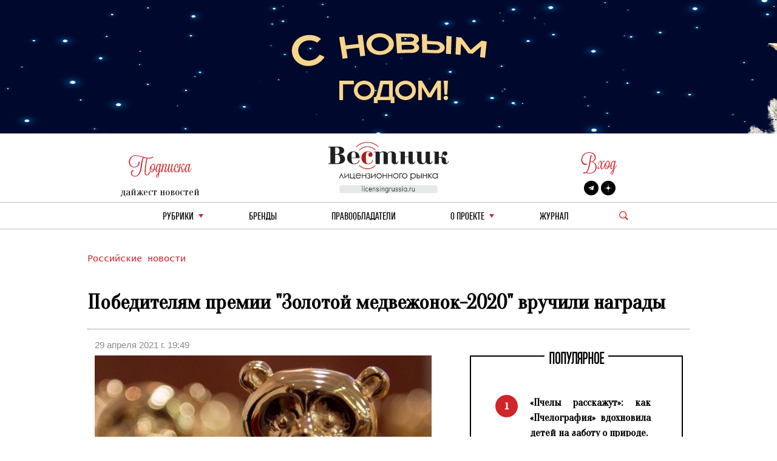

--- FILE ---
content_type: text/html; charset=utf-8
request_url: https://licensingrussia.ru/article/8597-pobediteliam-premii-zolotoi-medvezhonok-2020-vruchili-nagrady/
body_size: 12170
content:
<!DOCTYPE html><html lang="ru"><head><title>Победителям премии &quot;Золотой медвежонок-2020&quot; вручили награды 29 апреля 2021 г. 19:49</title><link rel="shortcut icon" type="image/png" href="/static/vestnik_2_0/img/favicon.ico"><link rel="shortcut icon" href="/static/vestnik_2_0/img/favicon.ico"><meta name="viewport" content="width=device-width, initial-scale=1.0"><link rel="stylesheet" href="/static/CACHE/css/output.fe25e0623592.css" type="text/css"><link rel="preconnect" href="https://fonts.googleapis.com"><link rel="preconnect" href="https://fonts.gstatic.com" crossorigin><link href="https://fonts.googleapis.com/css2?family=Oranienbaum&display=swap" rel="stylesheet"><meta
	name="Googlebot-News"
	content="noindex, nofollow"
><meta
	name="googlebot"
	content="noindex, nofollow"
><meta
	name="keywords"
	content="Победителям премии &quot;Золотой медвежонок-2020&quot; вручили награды"
><meta
	name="description"
	content="Победителям премии &quot;Золотой медвежонок-2020&quot; вручили награды"
><meta
	property="og:locale"
	content="ru_RU"
><meta
	property="og:type"
	content="article"
><meta
	property="og:title"
	content="Победителям премии &quot;Золотой медвежонок-2020&quot; вручили награды"
><meta
	property="og:description"
	content="20 апреля 2021 года&amp;nbsp;Ассоциация предприятий индустрии детских товаров объявила победителей Одиннадцатой национальной премии в сфере товаров и услуг для детей &amp;laquo;Золотой медвежонок &amp;ndash; 2020&amp;raquo;. Торжественная церемония награждения победителей прошла в Совете Федерации Федерального Собрания Российской Федерации."
><meta
	property="og:image"
	content="https://licensingrussia.ru/media/posts/15cbea1f-689c-49c6-94ac-3af30a6cf986.jpg"
><meta
	property="og:image:width"
	content="800"
><meta
	property="og:image:height"
	content="640"
><meta
	property="fb:app_id"
	content="446784879098627"
><meta property="og:url" content="https://licensingrussia.ru/article/8597-pobediteliam-premii-zolotoi-medvezhonok-2020-vruchili-nagrady/"><meta property="og:site_name" content="Вестник лицензионного рынка"><script type="application/ld+json">{"@context": "https://schema.org/", "@graph": [{"@context": "https://schema.org/", "@type": "BreadcrumbList", "itemListElement": [{"@type": "ListItem", "item": "https://licensingrussia.ru/", "name": "Вестник лицензионного рынка", "position": 1}, {"@type": "ListItem", "item": "https://licensingrussia.ru/search_by_category/rossiiskie-novosti/", "name": "Российские новости", "position": 2}, {"@type": "ListItem", "item": "https://licensingrussia.ru/search_by_category/8597-pobediteliam-premii-zolotoi-medvezhonok-2020-vruchili-nagrady/", "name": "Победителям премии \"Золотой медвежонок-2020\" вручили награды", "position": 3}], "name": "The Company"}, {"@context": "https://schema.org", "@type": "NewsArticle", "datePublished": "2021-04-29T19:49:13", "headline": "Победителям премии \"Золотой медвежонок-2020\" вручили награды", "image": ["/media/posts/15cbea1f-689c-49c6-94ac-3af30a6cf986.jpg"], "mainEntityOfPage": {"@id": "https://google.com/article", "@type": "WebPage"}}]}</script><script src="https://js.sentry-cdn.com/f286c19975e4470497ea710d8bacfacf.min.js" crossorigin="anonymous"></script><!-- Google tag (gtag.js) --><script async src="https://www.googletagmanager.com/gtag/js?id=G-FNV2NPCM3H"></script><script>
		window.dataLayer = window.dataLayer || [];
		function gtag() { dataLayer.push(arguments); }
		gtag('js', new Date());

		gtag('config', 'G-FNV2NPCM3H');
	</script><!-- Yandex.Metrika counter --><script>
		(function (m, e, t, r, i, k, a) {
			m[i] = m[i] || function () { (m[i].a = m[i].a || []).push(arguments) };
			m[i].l = 1 * new Date(); k = e.createElement(t), a = e.getElementsByTagName(t)[0], k.async = 1, k.src = r, a.parentNode.insertBefore(k, a)
		})
			(window, document, "script", "https://mc.yandex.ru/metrika/tag.js", "ym");
		ym(51807719, "init", {
			id: 51807719,
			clickmap: true,
			trackLinks: true,
			accurateTrackBounce: true,
			webvisor: true
		});
	</script><noscript><div><img src="https://mc.yandex.ru/watch/51807719" style="position:absolute; left:-9999px;" alt=""></div></noscript><!-- /Yandex.Metrika counter --></head><body><div class="container base"><div class="row"><div class="col s12 center-align header mob valign-wrapper hide-on-med-and-up"><a class="click svg_logo_min" href="/"></a><div class="r svg_menu center-align"></div><div class="search_logo_mob click"></div><div class="search_top_desc_block hide"><div class="search_top_desc_fields"><input autocomplete="new-password" id="start_search_text_mob" class="font_o start_search_text"
							type="text" value="" name="search"><div class="vertical_line"></div><img class="click start_search_link start_search_link_mob"
							src="/static/vestnik_2_0/img/arrow_right.png" alt="r_arrow"></div></div></div><div class="col s4 center-align header valign-wrapper hide-on-small-and-down" style="padding-top: 26px;"><div class="left"><div class="r login login_sub center-align"><div class="subscribe_title">Подписка</div></div><div class="subscribe_content sub_text sub_text_top"><a class="modal-trigger" href="#modal1">дайжест новостей</a></div></div></div><div class="col s4 center-align header valign-wrapper hide-on-small-and-down"><a class="click svg_logo" href="/"></a></div><div class="col s4 center-align header valign-wrapper hide-on-small-and-down" style="padding-top: 26px;"><div class="right"><div class="r login login_sub center-align"><a class="r subscribe_title modal-trigger" href="#login">Вход</a></div><div class="subscribe_content socials"><a href="https://t.me/LicensingVestnik/" class="social social_twitter" target="_blank"></a><a href="https://zen.yandex.ru/id/625eca74aabc490273417053" class="social social_zen"
							target="_blank"></a></div></div></div></div><div class="row hide-on-med-and-up mobile_menu hide"><div class="col s12"><!--			<div class="col s12 font_e mob_menu_item">--><!--				{--><!--				<span class="font_o"><a data-lang="en" class="menu_link set_lang_ " href="/language/en/">EN</a>&nbsp;/&nbsp;<a data-lang="ru" class="menu_link set_lang_  r " href="/language/ru/"> RU</a></span>--><!--				}--><!--			</div>--><!--			<div class="col s12 font_e mob_menu_item">--><!--				{--><!--				<span class="font_o">--><!--					<a class="modal-trigger" href="#login">Вход</a> &nbsp;/&nbsp;--><!--					<a class="modal-trigger" href="/accounts/signup/">Регистрация</a>--><!--				</span>--><!--				}--><!--			</div>--><div class="col s12 mob_menu_item_small mob_drop_main"><span class="item">рубрики</span><div class="drop_mob"></div><div class="menu_drop_headings_mob hide"><div class="row font_o"><div class="col s12"><div><a href="/search_by_category/rossiiskie-novosti/">Российские новости</a></div></div><div class="col s12"><div><a href="/search_by_category/iuridicheskaia-praktika/">Юридическая практика</a></div></div><div class="col s12"><div><a href="/search_by_category/interviu-i-analitika/">Интервью и аналитика</a></div></div><div class="col s12"><div><a href="/search_by_category/reitingi-i-infografika/">Рейтинги и инфографика</a></div></div><div class="col s12"><div><a href="/search_by_category/meropriiatiia-i-vystavki/">Мероприятия и выставки</a></div></div><div class="col s12"><div><a href="/search_by_category/luchshee-iz-arkhiva/">Лучшее из архива</a></div></div><div class="col s12"><div><a href="/search_by_category/novye-litsenzii/">Новые лицензии</a></div></div><div class="col s12"><div><a href="/search_by_category/vakansii-v-litsenzirovanii/">Вакансии в лицензировании</a></div></div><div class="col s12"><div><a href="/search_by_category/za-rubezhom/">За рубежом</a></div></div><div class="col s12"><div><a href="/search_by_category/brendy-dlia-vzrosloi-auditorii/">Бренды для взрослой аудитории</a></div></div><div class="col s12"><div><a href="/search_by_category/merch/">Мерч</a></div></div></div></div></div><div class="col s12 mob_menu_item_small"><a class="menu_link item" href="/brands/">бренды</a></div><div class="col s12 mob_menu_item_small"><span class="item"><a class="menu_link" href="/licensors-and-agencies/">
							Правообладатели
						</a></span></div><div class="col s12 mob_menu_item_small mob_drop_main"><span class="item">о проекте</span><div class="drop_mob"></div><div class="menu_drop_headings_mob hide"><a href="/licensing_video_course/" class="menu_link item">О лицензировании</a><br><a class="menu_link item" href="/about/">контакты</a><br><a class="menu_link item" href="/partners/">наши партнеры</a></div></div><div class="col s12 mob_menu_item_small"><a href="/magazines/" class="menu_link item">Журнал</a></div><div class="col s12 mob_menu_item_small"></div><div class="col s12 mob_menu_item_small"><a class="modal-trigger item" href="#modal1">подписка на новости</a></div></div></div><div class="row"><div class="col s12 center-align menu hide-on-small-and-down"><div class="drop_main"><a class="menu_link" href="#">рубрики</a><div class="drop"></div><div class="menu_drop_headings hide"><div class="row font_o"><div class="col m6 menu_drop_headings_left"><div><a href="/search_by_category/rossiiskie-novosti/">Российские новости</a></div></div><div class="col m6 menu_drop_headings_left"><div><a href="/search_by_category/iuridicheskaia-praktika/">Юридическая практика</a></div></div><div class="col m6 menu_drop_headings_left"><div><a href="/search_by_category/interviu-i-analitika/">Интервью и аналитика</a></div></div><div class="col m6 menu_drop_headings_left"><div><a href="/search_by_category/reitingi-i-infografika/">Рейтинги и инфографика</a></div></div><div class="col m6 menu_drop_headings_left"><div><a href="/search_by_category/meropriiatiia-i-vystavki/">Мероприятия и выставки</a></div></div><div class="col m6 menu_drop_headings_left"><div><a href="/search_by_category/luchshee-iz-arkhiva/">Лучшее из архива</a></div></div><div class="col m6 menu_drop_headings_left"><div><a href="/search_by_category/novye-litsenzii/">Новые лицензии</a></div></div><div class="col m6 menu_drop_headings_left"><div><a href="/search_by_category/vakansii-v-litsenzirovanii/">Вакансии в лицензировании</a></div></div><div class="col m6 menu_drop_headings_left"><div><a href="/search_by_category/za-rubezhom/">За рубежом</a></div></div><div class="col m6 menu_drop_headings_left"><div><a href="/search_by_category/brendy-dlia-vzrosloi-auditorii/">Бренды для взрослой аудитории</a></div></div><div class="col m6 menu_drop_headings_left"><div><a href="/search_by_category/merch/">Мерч</a></div></div></div></div></div><div><a class="menu_link" href="/brands/">бренды</a></div><div><a class="menu_link" href="/licensors-and-agencies/">Правообладатели</a></div><div class="drop_main"><a class="menu_link" href="#">о проекте</a><div class="drop"></div><div class="menu_drop_headings narrow hide"><a class="menu_link" href="/licensing_video_course/">О лицензировании</a><a class="menu_link" href="/about/">контакты</a><a class="menu_link" href="/partners/">наши партнеры</a></div></div><div><a class="menu_link" href="/magazines/">Журнал</a></div><div class="valign-wrapper menu_search_block"><span class="search_logo click"></span><div class="search_top_desc_block hide"><div class="search_top_desc_fields"><input autocomplete="new-password" id="start_search_text" title="search"
								class="font_o start_search_text" type="text" value="" name="search"><div class="vertical_line"></div><img class="click start_search_link start_search_link_desc" id="start_search_link"
								src="/static/vestnik_2_0/img/arrow_right.png" alt="r_arrow"></div></div></div></div></div></div><div id="login" class="modal"><div class="modal-content"><div class="modal-title">Авторизация</div><form class="subscribe_form"><div class="row"><div class="col s12"><div class="require_contaner"><div class="no_error_input_contaner"><input id="id_login" name="login" type="text" placeholder="Ваш Email"
									autocomplete="off"></div></div></div></div><div class="row"><div class="col s12"><div class="require_contaner"><div class="no_error_input_contaner"><input id="id_password" name="password" type="password" placeholder="Ваш Password"
									autocomplete="off"></div></div></div></div><div class="row"><div class="col s12"><div class="require_contaner"><label><input name="remember" type="checkbox" id="remember"><span>Запомнить меня</span></label></div></div></div><div class="row login_enter"><div class="col s12 center-align"><span class="click login_action">Войти</span></div></div></form><div class="row login_links"><div class="col s12 center-align"><a href="/accounts/signup/">Регистрация</a><a href="/accounts/password/reset/">Забыли пароль?</a></div></div></div><div class="modal-footer login_error subscribe_error hide center-align r"></div></div><div id="modal1" class="modal"><div class="modal-content"><div class="modal-title">Подписка на новости</div><p class="hide subscribe_success">
				Подписка оформленна!
			</p><form class="container subscribe_form"><div class="row"><div class="col s12 m6"><div class="require_contaner"><div class="no_error_input_contaner"><input name="mail" type="text" placeholder="Ваш E-mail"></div><b class="r require">*</b></div></div><div class="col s12 m6 center-align"><div class="click subscribe">Подписаться на новости</div></div></div></form></div><div class="modal-footer subscribe_error hide center-align r"></div></div><div id="modal1_sub" class="modal"><div class="modal-content"><div class="modal-title">Подписка на новости</div><p class=" subscribe_success">
				Вы уже Подписаны!
			</p></div><div class="modal-footer subscribe_error hide center-align r"></div></div><div class="container main article"><div class="row"><div class="col s12 article_content"><div class="categories"><a href="/search_by_category/rossiiskie-novosti/">
					Российские новости
				</a></div><h1 class="name">
				Победителям премии &quot;Золотой медвежонок-2020&quot; вручили награды
			</h1><div class="line"></div><div class="row"><div class="col s5 data">
					29 апреля 2021 г. 19:49
				</div></div><div
				class="row fix_content"
				style="display:flex"
			><div
					class="col s12 m7 content"
					style="display:flex;flex-wrap:wrap;float:none;flex-flow:column"
				><div><img
							alt="img"
							class="image"
							style="background-image:url(/media/cache/40/dc/40dca9c7f77361135984058018898276.jpg)"
							src="/media/cache/40/dc/40dca9c7f77361135984058018898276.jpg"
						></div><div class="article_description"><div style="background:#eeeeee; border:1px solid #cccccc; padding:5px 10px; text-align:justify">20 апреля 2021 года&nbsp;Ассоциация предприятий индустрии детских товаров объявила победителей Одиннадцатой национальной премии в сфере товаров и услуг для детей &laquo;Золотой медвежонок &ndash; 2020&raquo;. Торжественная церемония награждения победителей прошла в Совете Федерации Федерального Собрания Российской Федерации.</div><p style="text-align:justify">Церемонию награждения открыла&nbsp;<strong>Лилия Гумерова</strong>, председатель Комитета Совета Федерации по науке, образованию и культуре. Она отметила, что вопросы поддержки отечественной индустрии современного детства находятся в центре повестки Комитета СФ в рамках реализации проходящего в стране по Указу Президента РФ Десятилетия детства.</p><p style="text-align:justify"><strong>Лилия Гумерова</strong>&nbsp;обратила внимание на важность решения задач по обеспечению детей и семей с детьми отечественными безопасными и современными товарами и услугами, созданию конкурентоспособной и устойчивой индустрии детских товаров.</p><p style="text-align:justify"><em>&quot;Именно на решение этих задач направлена утвержденная Правительством РФ &quot;дорожная карта&quot; по развитию индустрии детских товаров до 2024 года. Качественные детские товары играют большую роль в интеллектуальном, нравственном, эстетическом развитии детей, их формировании как патриотов своей страны. Премия &laquo;Золотой медвежонок&raquo; помогает решить эти задачи, поощряя лидеров индустрии современного детства&quot;</em>, - пояснила она.</p><p style="text-align:justify">В поддержку премии высказался&nbsp;<strong>Антон Шалаев</strong>, руководитель Федерального агентства по техническому регулированию и метрологии:</p><p style="text-align:justify"><em>&laquo;Росстандарт уже много лет поддерживает социальные проекты Ассоциации предприятий индустрии детских товаров и, конечно, премию &laquo;Золотой медвежонок&raquo;. Не очень серьёзное, на первый взгляд, наименование премии не должно вводить в заблуждение - ее цели и задачи имеют поистине государственное значение. Она призвана совершенствовать стандарты и технологии, способствовать улучшению качества и безопасности товаров и услуг для детей&raquo;</em>.</p><p style="text-align:justify">О важности премии &laquo;Золотой медвежонок&raquo; на церемонии награждения сказала и&nbsp;<strong>Анна Малченко</strong>, заместитель директора Департамента развития промышленности социально-значимых товаров Минпромторга России:</p><p style="text-align:justify">&nbsp;<em>&laquo;Традиционно на площадке премии собираются представители передовых производств товаров для детей и демонстрируют профессиональному сообществу свои новинки и достижения, делятся идеями и проектами, которые в дальнейшем послужат стимулом для освоения новых рынков и наращивания объемов экспортных поставок российских производителей товаров для детей&raquo;.</em></p><p style="text-align:center"><img alt="" height="238" src="/media/ck/uploads/elena.olesik/2021/04/29/73a988d2e573f33f5dd131bcd8173d94.png" width="600" /></p><p style="text-align:justify">Победителей назвала&nbsp;<strong>Антонина Цицулина</strong>, основатель и руководитель Оргкомитета Национальной премии &laquo;Золотой медвежонок&raquo;, президент Ассоциации предприятий индустрии детских товаров.</p><p style="text-align:justify"><em>&laquo;Российская экономика&nbsp; активно развивается, несмотря на все трудности 2020 года, мы увидели в числе номинантов Премии большое количество инновационной, современной и качественной продукции. Количество участников &laquo;Золотого медвежонка&raquo; увеличивается с каждым годом, а состав&nbsp; - прирастает компаниями из разных регионов страны. Мы рады тому, что вопрос производства как можно более качественных детских товаров является приоритетным как для производителей, так и для государства&raquo;,</em>&nbsp;- прокомментировала Антонина Цицулина.</p><p style="text-align:justify">Премия проводится Ассоциацией предприятий индустрии детских товаров при поддержке Совета Федерации, Минпромторга России, Российской академии образования, Росстандарта, ведущих научных и экспертных организаций.</p><p style="text-align:justify">В одиннадцатом премиальном сезоне приняли участие номинанты &mdash; компании, товары и услуги для детей, которые появились на рынке и добились выдающегося успеха в прошедшем, 2020 году. В этом году за награды Премии боролись около&nbsp;<strong>300 номинантов</strong>&nbsp;из&nbsp;<strong>30 регионов</strong>&nbsp;России, от Приморского края до Краснодарского. Они представили экспертам свою продукцию, услуги и сервисы в 25 номинациях.</p><p style="text-align:justify">В этом году наиболее популярными номинациями, собравшие максимальное количество заявок стали: &laquo;Лучшие игрушки и игры&raquo;, &laquo;Лучшие учебные оборудование и средства обучения&raquo;, &laquo;Лучшая канцелярия, хобби и творчество&raquo;, &nbsp;&laquo;Лучшее спортивное оборудование и активный отдых&raquo;.</p><p style="text-align:justify">Со дня основания Премии, для организаторов важнейшим остается&nbsp;<strong>принцип открытости</strong>, как в период защиты номинантов, так и во время вручения наград. Объективность премии подтверждается открытой публичной защитой номинантов перед Научно-экспертным советом. В этом году в заседаниях Экспертного совета приняли участие более&nbsp;<strong>60 экспертов</strong>&nbsp;из 16 научных и образовательных учреждений, а также из 18 отраслевых и экспертных организаций.</p><p style="text-align:justify">Знакомьтесь с победителями Национальной премии в сфере товаров и услуг для детей &laquo;Золотой медвежонок - 2020&raquo;:</p><h2 style="text-align:justify">Категория &laquo;Продукция года&raquo;</h2><table border="1" cellpadding="0" cellspacing="0"><tbody><tr><td style="vertical-align:top"><p style="text-align:justify"><strong>Название номинации</strong></p></td><td style="vertical-align:top"><p style="text-align:justify"><strong>1 место</strong></p></td></tr><tr><td rowspan="3" style="vertical-align:top"><p style="text-align:justify">Лучшие игрушки и игры</p></td><td style="vertical-align:top"><p style="text-align:justify">Кинетический&nbsp; конструктор GraviTrax Ravensburger<br />
			ООО &laquo;Коник&raquo;</p></td></tr><tr><td style="vertical-align:top"><p style="text-align:justify">Серия развивающих игр &laquo;ЗаклАДКа&raquo; Lingvoteka<br />
			ИП Тверская О.Н.</p></td></tr><tr><td style="vertical-align:top"><p style="text-align:justify">Коллекция мягких игрушек Misha+Masha<br />
			ООО &laquo;Культ Тойс&raquo;</p></td></tr><tr><td style="vertical-align:top"><p style="text-align:justify">Лучшие учебное оборудование и средства обучения</p></td><td style="vertical-align:top"><p style="text-align:justify">Программно-мультимедийный комплекс &laquo;Кубик&raquo;<br />
			ООО &laquo;Интерактивные системы&raquo;</p></td></tr><tr><td style="vertical-align:top"><p style="text-align:justify">Лучшие цифровые продукты</p></td><td style="vertical-align:top"><p style="text-align:justify">Серия книг &laquo;Моя первая энциклопедия DEVAR&raquo;<br />
			ООО &laquo;Дэвар Медиа&raquo;</p></td></tr><tr><td style="vertical-align:top"><p style="text-align:justify">Лучшие канцелярия, хобби и творчество</p></td><td style="vertical-align:top"><p style="text-align:justify">Набор для детского творчества &quot;Я-Художник!&quot;<br />
			АО &laquo;ЗХК &laquo;Невская палитра&raquo;</p></td></tr><tr><td style="vertical-align:top"><p style="text-align:justify">Лучшая одежда (в т.ч. коллекции)&nbsp;</p></td><td style="vertical-align:top"><p style="text-align:justify">Коллекция верхней одежды для детей Uki kids<br />
			ООО &laquo;Юки-кидс&raquo;</p></td></tr><tr><td rowspan="2" style="vertical-align:top"><p style="text-align:justify">Лучшая школьная форма (в т.ч. коллекции)</p></td><td style="vertical-align:top"><p style="text-align:justify">Школьная форма Choupette<br />
			ООО &laquo;Фирма ФБ&raquo;</p></td></tr><tr><td style="vertical-align:top"><p style="text-align:justify">Специальная награда &laquo;За качество&raquo;<br />
			Ткани вискозно-полиэфирные с эластаном &laquo;Лицей Active&raquo;<br />
			ГК &laquo;Чайковский текстиль&raquo;</p></td></tr><tr><td style="vertical-align:top"><p style="text-align:justify">Лучшая обувь (в т.ч. коллекции)</p></td><td style="vertical-align:top"><p style="text-align:justify">Сандалии малодетские REIKE<br />
			ООО &laquo;Старкидс&raquo;</p></td></tr><tr><td style="vertical-align:top"><p style="text-align:justify">Лучшая мебель (в т.ч. Коллекции)</p></td><td style="vertical-align:top"><p style="text-align:justify">Коллекция мебели для детей KidSpace, Mr.Doors<br />
			ООО &laquo;Мебельный комбинат №7&raquo;</p></td></tr><tr><td style="vertical-align:top"><p style="text-align:justify">Лучшие товары для малышей</p></td><td style="vertical-align:top"><p style="text-align:justify">Манеж Ifam Birch Astrade<br />
			ООО &laquo;Демсо&raquo;</p></td></tr><tr><td style="vertical-align:top"><p style="text-align:justify">Лучшие товары для материнства</p></td><td style="vertical-align:top"><p style="text-align:justify">Радионяня DM223 MAMAN<br />
			ООО &laquo;Рубиком&raquo;</p></td></tr><tr><td rowspan="2" style="vertical-align:top"><p style="text-align:justify">Лучшие косметика и средства гигиены</p><p style="text-align:justify">&nbsp;</p></td><td style="vertical-align:top"><p style="text-align:justify">Линейка подгузников и трусиков с технологиями Magical Air Tubes&reg; и Flash Dry&reg;<br />
			ООО &laquo;Драйлок Текнолоджиз&raquo;</p></td></tr><tr><td style="vertical-align:top"><p style="text-align:justify">Салфетки влажные детские и антибактериальные Cotte Fix Price ООО &laquo;Бэст-Прайс&raquo;</p></td></tr><tr><td style="vertical-align:top"><p style="text-align:justify">Лучшая лицензионная продукция</p></td><td style="vertical-align:top"><p style="text-align:justify">Декоративная косметика Angel Like Me линия BARBIE<br />
			ООО &laquo;Икар&raquo;</p></td></tr><tr><td rowspan="2" style="vertical-align:top"><p style="text-align:justify">Лучшие товары для поддержания здоровья</p><p style="text-align:justify">&nbsp;</p></td><td style="vertical-align:top"><p style="text-align:justify">Туторы на ГСС для детей с ДЦП<br />
			ООО &laquo;ПРОП МП &laquo;ОРТЕЗ&raquo;</p></td></tr><tr><td style="vertical-align:top"><p style="text-align:justify">Протезы кисти и предплечья КИБИ<br />
			ООО &laquo;Моторика&raquo;</p></td></tr><tr><td style="vertical-align:top"><p style="text-align:justify">Лучшее детское питание</p></td><td style="vertical-align:top"><p style="text-align:justify">Сырники АндерСон<br />
			ООО &laquo;АндерСон-Франчайзинг&raquo;</p></td></tr><tr><td style="vertical-align:top"><p style="text-align:justify">Лучший проект экологического просвещения</p></td><td style="vertical-align:top"><p style="text-align:justify">HansaBook &laquo;Книга Фауны&raquo; HANSA Creation<br />
			ООО &laquo;Март&raquo;</p></td></tr><tr><td style="vertical-align:top"><p style="text-align:justify">Народное голосование</p></td><td style="vertical-align:top"><p style="text-align:justify">Игровой набор магнитных букв &laquo;КУВЫРКОМ&raquo;<br />
			ООО &laquo;ПТК АМИКОНЕ&raquo;</p></td></tr></tbody></table><h2 style="text-align:justify">Категория &laquo;Лидеры отрасли&raquo;</h2><table border="1" cellpadding="0" cellspacing="0"><tbody><tr><td rowspan="2" style="vertical-align:top"><p style="text-align:justify">Лучшее пространство для детей и семей с детьми</p><p style="text-align:justify">&nbsp;</p></td><td style="vertical-align:top"><p style="text-align:justify">Детский центр &laquo;Союзмультклуб&raquo;<br />
			Компания ФГУП &laquo;ТПО &laquo;Киностудия &laquo;Союзмультфильм&raquo;</p></td></tr><tr><td style="vertical-align:top"><p style="text-align:justify">Парк развлечений &laquo;Сказка&raquo;<br />
			ООО &laquo;Парк Сказка&raquo;</p></td></tr><tr><td style="vertical-align:top"><p style="text-align:justify">Лучшие сервисы и услуги для детей</p></td><td style="vertical-align:top"><p style="text-align:justify">Детская образовательная онлайн-платформа &laquo;Учи.ру&raquo;<br />
			ООО &laquo;Учи.Ру&raquo;</p></td></tr><tr><td style="vertical-align:top"><p style="text-align:justify">Социальный маркетинговый проект года</p></td><td style="vertical-align:top"><p style="text-align:justify">&laquo;Азбука безопасности со Смешариками&raquo;<br />
			ООО &laquo;Смешарики&raquo;</p></td></tr><tr><td rowspan="2" style="vertical-align:top"><p style="text-align:justify">Благотворительный проект года</p></td><td style="vertical-align:top"><p style="text-align:justify">&laquo;Время добрых дел&raquo;<br />
			БФ &laquo;Детский Мир&raquo;</p></td></tr><tr><td style="vertical-align:top"><p style="text-align:justify">&laquo;Олег Рой: 1000 книг - 1000 улыбок&raquo;<br />
			ООО &laquo;ГРЕЙТ ФРЕЙМ&raquo;</p></td></tr><tr><td style="vertical-align:top"><p style="text-align:justify">Магазин года</p></td><td style="vertical-align:top"><p style="text-align:justify">Сеть хобби-гипермаркетов &laquo;Леонардо&raquo;<br />
			АО &laquo;Планета увлечений&raquo;</p></td></tr><tr><td style="vertical-align:top"><p style="text-align:justify">Интернет-магазин года</p></td><td style="vertical-align:top"><p style="text-align:justify">Сеть магазинов канцтоваров &laquo;Комус&raquo;<br />
			ООО &laquo;Комус&raquo;</p></td></tr><tr><td style="vertical-align:top"><p style="text-align:justify">Компания года</p></td><td style="vertical-align:top"><p style="text-align:justify">Компания &laquo;Росмэн&raquo;</p><p style="text-align:justify">ООО &laquo;Росмэн&raquo;</p></td></tr><tr><td rowspan="2" style="vertical-align:top"><p style="text-align:justify">Бренд года</p></td><td style="vertical-align:top"><p style="text-align:justify">&laquo;Смешарики&raquo;<br />
			ООО &laquo;Смешарики&raquo;</p></td></tr><tr><td style="vertical-align:top"><p style="text-align:justify">LEGO Education<br />
			ООО &laquo;Лего&raquo;</p></td></tr><tr><td style="vertical-align:top"><p style="text-align:justify">Экспортер года</p></td><td style="vertical-align:top"><p style="text-align:justify">MEL Science<br />
			ООО &laquo;Саенс Сет Продакшн&raquo;</p></td></tr><tr><td style="vertical-align:top"><p style="text-align:justify">Зал славы</p></td><td style="vertical-align:top"><p style="text-align:justify">ООО &laquo;Полотняно-Заводская бумажная мануфактура&raquo;</p></td></tr></tbody></table><p style="text-align:right">Сообщает <a href="http://www.advertology.ru/article151511.htm">advertology.ru</a></p></div></div><div
					class="col s12 m5 middle_catalog_pager font_tt"
					style="float:none;position:relative"
				><fieldset class="attribute-fix hide-on-small-only"><legend><span class="font_h h">ПОПУЛЯРНОЕ</span></legend><ul id="slider"><li><div
				class="pager pager_active"
				data-index="1"
			>
				1
			</div><a
				class="pager_text"
				href="/article/16306-pchely-rasskazhut-kak-pchelografiia-vdokhnovila-detei-na-zabotu-o-prirode/"
			>
				«Пчелы расскажут»: как «Пчелография»  вдохновила детей на заботу о природе.
			</a></li><li><div
				class="pager"
				data-index="2"
			>
				2
			</div><a
				class="pager_text"
				href="/article/16304-zveropolis-2-stal-samym-kassovym-multfilmom-v-istorii-walt-disney/"
			>
				«Зверополис 2» стал самым кассовым мультфильмом в истории Walt Disney
			</a></li><li><div
				class="pager"
				data-index="3"
			>
				3
			</div><a
				class="pager_text"
				href="/article/16303-prodazha-knigi-na-marketpleise-privela-k-sporu-vokrug-brenda-moskovskogo-metro/"
			>
				Продажа книги на маркетплейсе привела к спору вокруг бренда Московского метро
			</a></li><li><div
				class="pager"
				data-index="4"
			>
				4
			</div><a
				class="pager_text"
				href="/article/16302-lego-anonsirovala-pervye-nabory-po-vselennoi-pokemon/"
			>
				LEGO анонсировала первые наборы по вселенной Pokémon
			</a></li><li><div
				class="pager"
				data-index="5"
			>
				5
			</div><a
				class="pager_text"
				href="/article/16299-stich-stal-samym-pribylnym-aktivom-disney/"
			>
				Стич стал самым прибыльным активом Disney
			</a></li></ul></fieldset><a
						id="article_banner"
						style="top: 0; margin: 20px 0 20px 40px; background-repeat: no-repeat; position:sticky; background-image: url(/media/posts/2b4bace2-520d-4a65-bc04-58b4563784a1.jpg); height: 570px; background-size: contain;"
						
						href="https://tgclick.com/LicensingVestnik"
						
					></a></div></div><div class="hash"><a
					href="/search_by_hash/Премии"
					style="margin:0 auto 0 0!important"
				>#Премии</a></div><div class="social-likes socials_links"><div
					class="mailru"
					title="Поделиться ссылкой в Моём мире"
				>
					Мой мир
				</div><div
					class="vkontakte"
					title="Поделиться ссылкой во Вконтакте"
				>
					Вконтакте
				</div><div
					class="odnoklassniki"
					title="Поделиться ссылкой в Одноклассниках"
				>
					Одноклассники
				</div><div
					class="plusone"
					title="Поделиться ссылкой в Гугл-плюсе"
				>
					Google+
				</div></div></div></div><div class="row"><div class="col s12"><div class="top_catalog"><div class="row news_head"><div class="col s12"><fieldset class="attribute-fix"><legend><span class="font_h h">Российские новости</span></legend></fieldset></div></div><div class="row last_news show-on-medium-and-up hide-on-small-only"><div class="col s12 m4"><a
							href="/article/16179-malyshariki-i-grad-ent-predstavili-sovmestnyi-reliz-nezhnyi-kaver-na-pesniu-pryzhki/"
							class="card"
						><div class="card-content white-text"><div style="background-size: cover; background-image: url(/media/cache/3f/df/3fdfdc162ecd7e95a58088889ad71b06.jpg)"></div></div></a><div class="card-action"><div class="r font_l cat"><a href="/search_by_category/rossiiskie-novosti/">Российские новости</a></div><div class="head font_tt"><a
									href="/article/16179-malyshariki-i-grad-ent-predstavili-sovmestnyi-reliz-nezhnyi-kaver-na-pesniu-pryzhki/"
									style="line-height: 30px"
								>
									Малышарики и Grad!ent представили совместный релиз — нежный кавер на песню «Прыжки»
								</a></div><div class="text font_l new_family"><a href="/article/16179-malyshariki-i-grad-ent-predstavili-sovmestnyi-reliz-nezhnyi-kaver-na-pesniu-pryzhki/"><p>28 ноября на лейбле Riki Music вышел&nbsp;совместный трек проекта &laquo;Малышарики&raquo; и инди-поп-музыканта Grad!ent &ndash; &laquo;Прыжки&raquo;. Он стал первым синглом из …</p></a></div><div class="date font_l">
								3 декабря 2025 г. 15:29
							</div><div class="hash font_l"><a href="/search_by_hash/ПродвижениеБренда/">
									#ПродвижениеБренда
								</a></div></div></div><div class="col s12 m4"><a
							href="/article/16144-muzei-radishcheva-i-set-konditerskikh-iablonka-predstavili-kollektsiiu-art-stakanchikov/"
							class="card"
						><div class="card-content white-text"><div style="background-size: cover; background-image: url(/media/cache/ea/eb/eaeb9850e5644d2b78fb8f5b690b75f4.jpg)"></div></div></a><div class="card-action"><div class="r font_l cat"><a href="/search_by_category/rossiiskie-novosti/">Российские новости</a></div><div class="head font_tt"><a
									href="/article/16144-muzei-radishcheva-i-set-konditerskikh-iablonka-predstavili-kollektsiiu-art-stakanchikov/"
									style="line-height: 30px"
								>
									Музей Радищева и сеть кондитерских «Яблонька» представили коллекцию арт-стаканчиков
								</a></div><div class="text font_l new_family"><a href="/article/16144-muzei-radishcheva-i-set-konditerskikh-iablonka-predstavili-kollektsiiu-art-stakanchikov/"><p>Саратовский музей им. А.Н. Радищева объединился с сетью кондитерских &laquo;Яблонька&raquo; и представил коллекцию стаканчиков с репродукциями работ известных художников из …</p></a></div><div class="date font_l">
								26 ноября 2025 г. 15:27
							</div><div class="hash font_l"><a href="/search_by_hash/Коллаборации/">
									#Коллаборации
								</a></div></div></div><div class="col s12 m4"><a
							href="/article/15977-s7-group-zapustila-sobstvennyi-brend-kosmetiki-i-badov/"
							class="card"
						><div class="card-content white-text"><div style="background-size: cover; background-image: url(/media/cache/a9/7d/a97dd0b4af27d911cb61035262c297ca.jpg)"></div></div></a><div class="card-action"><div class="r font_l cat"><a href="/search_by_category/rossiiskie-novosti/">Российские новости</a></div><div class="head font_tt"><a
									href="/article/15977-s7-group-zapustila-sobstvennyi-brend-kosmetiki-i-badov/"
									style="line-height: 30px"
								>
									S7 Group запустила собственный бренд косметики и БАДов
								</a></div><div class="text font_l new_family"><a href="/article/15977-s7-group-zapustila-sobstvennyi-brend-kosmetiki-i-badov/"><p style="text-align:justify">S7 Group представила собственный бренд косметики и биоактивных добавок (БАД) Co-lab No Stress. Линейка продуктов разработана на основе нативного морского …</p></a></div><div class="date font_l">
								22 октября 2025 г. 14:34
							</div><div class="hash font_l"><a href="/search_by_hash/Мерч/">
									#Мерч
								</a></div></div></div></div><div class="row news show-on-small hide-on-med-and-up"><div class="col s12"><div class="row"><div class="s12"><div class="row news_item"><div class="col s12 m5"><a href="/article/16182-issledovanie-rossiiane-perestaiut-pokupat-stm-riteilerov/"><div class="article_item_img" style="background-image: url(/media/cache/a4/e0/a4e0fc6730a21fbac51fcb69bd467af9.jpg)"></div></a></div><div class="col s12 m7"><div class="news_head_content font_tt"><a href="/article/16182-issledovanie-rossiiane-perestaiut-pokupat-stm-riteilerov/">
												Исследование: россияне перестают покупать СТМ ритейлеров
											</a></div><div class="news_date font_l r">
											3 декабря 2025 г. 15:24
										</div><div class="news_content font_l"><a
												class="new_family"
												href="/article/16182-issledovanie-rossiiane-perestaiut-pokupat-stm-riteilerov/"
											><p>Доля россиян, приобретающих товары СТМ ритейлеров, упала по всем продовольственным и непродовольственным товарам, согласно опросу консалтинговой компании &laquo;Б1&raquo; (бывшая Ernst &amp; Young).</p></a></div><div class="news_footer font_l">
										
											#СТМ
										
										</div></div></div></div></div><div class="row"><div class="s12"><div class="row news_item"><div class="col s12 m5"><a href="/article/16248-gzhel-i-buylerika-ceramic-vypustili-iuvelirnuiu-kollektsiiu/"><div class="article_item_img" style="background-image: url(/media/cache/40/d1/40d1a9e568b524e9655bdb0e746abb74.jpg)"></div></a></div><div class="col s12 m7"><div class="news_head_content font_tt"><a href="/article/16248-gzhel-i-buylerika-ceramic-vypustili-iuvelirnuiu-kollektsiiu/">
												Гжель и Buylerika Ceramic выпустили ювелирную коллекцию
											</a></div><div class="news_date font_l r">
											17 декабря 2025 г. 15:25
										</div><div class="news_content font_l"><a
												class="new_family"
												href="/article/16248-gzhel-i-buylerika-ceramic-vypustili-iuvelirnuiu-kollektsiiu/"
											><p>Гжель представила коллекцию керамических украшений, созданную в коллаборации с Buylerika Ceramic. В линейку вошли 74 броши и кулона в виде медвежат, лошадок и неваляшек.</p></a></div><div class="news_footer font_l">
										
											#Коллаборации
										
										</div></div></div></div></div><div class="row"><div class="s12"><div class="row news_item"><div class="col s12 m5"><a href="/article/15977-s7-group-zapustila-sobstvennyi-brend-kosmetiki-i-badov/"><div class="article_item_img" style="background-image: url(/media/cache/d3/c0/d3c0d306d557c3fcab347a755510ed22.jpg)"></div></a></div><div class="col s12 m7"><div class="news_head_content font_tt"><a href="/article/15977-s7-group-zapustila-sobstvennyi-brend-kosmetiki-i-badov/">
												S7 Group запустила собственный бренд косметики и БАДов
											</a></div><div class="news_date font_l r">
											22 октября 2025 г. 14:34
										</div><div class="news_content font_l"><a
												class="new_family"
												href="/article/15977-s7-group-zapustila-sobstvennyi-brend-kosmetiki-i-badov/"
											><p style="text-align:justify">S7 Group представила собственный бренд косметики и биоактивных добавок (БАД) Co-lab No Stress. Линейка продуктов разработана на основе нативного морского коллагена. Коллекция бренда Co-lab No Stress включает в себя функциональные коллагеновые комплексы. В линейке представлены формулы для поддержки энергии и выносливости, здоровья и красоты. В ассортимент также вошли коллагеновые стики-желе с фруктовыми вкусами для улучшения состояния кожи, волос и ногтей и натуральные эфирные масла.</p></a></div><div class="news_footer font_l">
										
											#Мерч
										
										</div></div></div></div></div></div></div></div></div></div></div><div class="container footer"><div class="row"><div class="col s12 m6"><div class="copyright">
					© &quot;Вестник лицензионного рынка&quot;,  licensingrussia.ru, 2009-2026   12+
				</div></div><div class="col s12 m6"><div class="links"></div></div></div></div><input
	id="hiddent_a"
	type="hidden"
	value=""
><style>

body::before {
	background-image: url(/media/cache/8d/b6/8db657cf6d06719d450dd699a6aa7c1d.jpg)!important
}

</style><input type="hidden" name="csrfmiddlewaretoken" value="ZkyOI9j2zJ3EmYUkoZSkjzxqC1SK5wD3ihlYYjEYLJ2XFj2YMQmeCihcnC9dk7Ag"><link rel="stylesheet" href="/static/CACHE/css/output.563aaa281344.css" type="text/css"><link rel="stylesheet" type="text/css" href="//cdn.jsdelivr.net/npm/slick-carousel@1.8.1/slick/slick.css" /><link rel="stylesheet" href="https://cdn.jsdelivr.net/gh/fancyapps/fancybox@3.5.7/dist/jquery.fancybox.min.css"><link
	rel="stylesheet"
	href="https://cdn.jsdelivr.net/npm/social-likes/dist/social-likes_flat.css"
><script src="/static/CACHE/js/base.b9fed0270796.js"></script><script src="https://cdn.jsdelivr.net/npm/social-likes/dist/social-likes.min.js"></script><script type="text/javascript" src="//cdn.jsdelivr.net/npm/slick-carousel@1.8.1/slick/slick.min.js"></script><script src="https://cdn.jsdelivr.net/gh/fancyapps/fancybox@3.5.7/dist/jquery.fancybox.min.js"></script></body></html>
